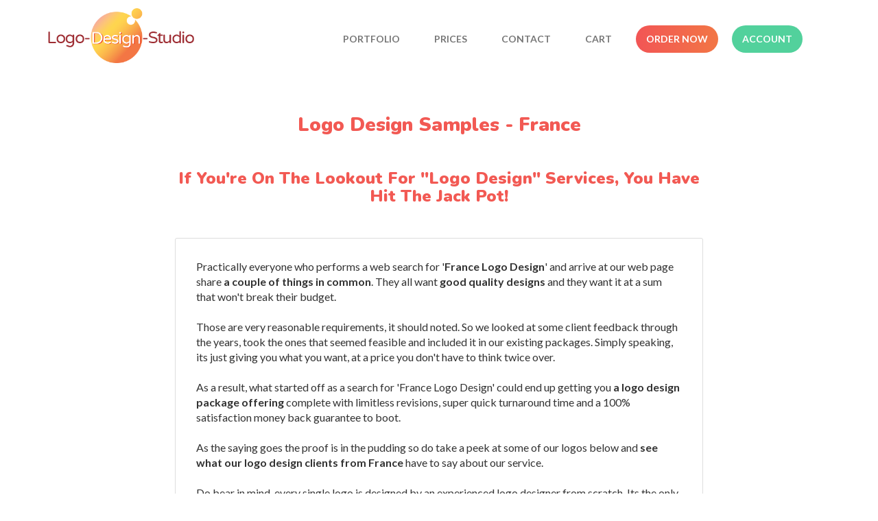

--- FILE ---
content_type: text/html;charset=utf-8
request_url: https://www.logo-design-studio.com/portfoliofrance.cfm
body_size: 8332
content:
<!DOCTYPE html PUBLIC "-//W3C//DTD XHTML 1.0 Transitional//EN" "http://www.w3.org/TR/xhtml1/DTD/xhtml1-transitional.dtd">
<html>
<head>
<title>Professional Logo Design Service For France ONLY $99.97</title>
<meta name="keywords" content="logo design france, france logo design, french logo design, professional logo design france, professional logo design service france, custom logo design france, custom logo design service france, logo design paris, paris logo design, logo design sample fr">
<meta name="description" content="Professional Logo Design Service For France ONLY $99.97. 2 Logo Concepts In 48 Hours, Unlimited Revisions, 100% Satisfaction Guarantee. Get It NOW">
<!-- main JQuery 1.6.1 -->
<script language="Javascript" src="//ajax.googleapis.com/ajax/libs/jquery/1.6.1/jquery.min.js"></script>
<script>var $jq161 = jQuery.noConflict();</script>
<!-- main JQuery 1.12.4 -->
<script language="Javascript" src="//ajax.googleapis.com/ajax/libs/jquery/1.12.4/jquery.min.js"></script>
<script language="Javascript" src="https://media.instantestore.com/jquery/jquery-migrate-1.4.1.js"></script>
<script>var jq12 = jQuery.noConflict();var $amazon = jQuery.noConflict();var $country_state = jQuery.noConflict();var $canvas = jQuery.noConflict();var $checkout = jQuery.noConflict();var $parsley = jQuery.noConflict();var $login = jQuery.noConflict();var $f = jQuery.noConflict();var $trial = jQuery.noConflict();var $j = jQuery.noConflict();var $ = jQuery.noConflict();</script>
<!-- standard Bootstrap -->
<link id="tt" rel="stylesheet" href="https://media.instantestore.com/bootstrap/3.3.6/css/bootstrap.min.css">
<script src="https://media.instantestore.com/bootstrap/3.3.6/js/bootstrap.min.js"></script>
<!-- standard FontAwesome -->
<link rel="stylesheet" href="https://media.instantestore.com/font-awesome/4.6.3/css/font-awesome.min.css">
<script language="javascript" src="/jscript/prettyphoto/js/jquery.prettyPhoto.new.js"></script>
<link href="/jscript/prettyphoto/css/prettyPhoto.css" rel="stylesheet" type="text/css" />
<script type="text/javascript" charset="utf-8">
$jq161(document).ready(function(){
$jq161("a[rel^='prettyPhoto']").prettyPhoto({social_tools:false,show_title:false,allow_resize: false});
});
</script>
<script>
$(document).ready(function(){
$.post("recommend_functions.cfm",
{
type: "setUserTime",
clientUTCOffset: function getClientUTCOffset() {var d = new Date();var clientUTCOffset = d.getTimezoneOffset();return clientUTCOffset;},
checkThis: "E2A0AA7948853A695D10E1203719968E"
}/*, function(data,status){alert("Data: " + data + "\nStatus: " + status);}*/
);
});
</script>
<style>.subtle_input {display:none !important;}</style>
<script src="/jscript/mutation/mutation_events.js"></script>
<script>
var passcfid = "CFID=5e15a444-a3b4-4e12-ada2-ca44f2516b46&CFTOKEN=0&jsessionid=B16D4DF13D1801EAB119CAA504969DE9";
</script>
<script>
var gdpr = 0;
var storename = "Logo-Design-Studio";
var cid = "0";
var cname = "";
var cprice_level = "0";
var showzerotax = 0;
var rightdate = "16-1-2026";
var dayoftheweek = "6";
var righttime = "12:3:1";
var asiapayglobal = 0;
var currencytype = "USD";
</script>
<!-- jQuery (necessary for Bootstrap's JavaScript plugins) -->
<meta name="viewport" content="width=device-width, initial-scale=1, maximum-scale=1">
<meta http-equiv="Content-Type" content="text/html; charset=utf-8" />
<!--webfont-->
<link href="//fonts.googleapis.com/css?family=Lato:400,700,900|Nunito:400,700,900" rel="stylesheet"> 
<link rel="shortcut icon" href="favicon.png">
<!-- ICON FONTS -->
<!-- cart -->
<script src="images_16/islandlivin/js/simpleCart.min.js"> </script>
<!-- css -->
<link rel="stylesheet" href="images_16/islandlivin/css/flexslider.css" type="text/css" media="screen" />
<link rel="stylesheet" href="images_16/islandlivin/css/swiper.min.css"/>
<link rel="stylesheet" href="images_16/islandlivin/css/jasny-bootstrap.min.css"/>
<!-- JQUERY -->
<script src="images_16/islandlivin/js/jasny-bootstrap.js" type="text/javascript"></script>
<script src="//cdn10.instantestore.com/js/imagesloaded.js"></script>
<script src="/jscript/fixheights.js"></script>
<script src="/jscript/swiper/js/swiper.min.js"></script>
<!-- Facebook Pixel Code -->
<script>
!function(f,b,e,v,n,t,s)
{if(f.fbq)return;n=f.fbq=function(){n.callMethod?
n.callMethod.apply(n,arguments):n.queue.push(arguments)};
if(!f._fbq)f._fbq=n;n.push=n;n.loaded=!0;n.version='2.0';
n.queue=[];t=b.createElement(e);t.async=!0;
t.src=v;s=b.getElementsByTagName(e)[0];
s.parentNode.insertBefore(t,s)}(window, document,'script',
'https://connect.facebook.net/en_US/fbevents.js');
fbq('init', '142371379539911');
fbq('track', 'PageView');
</script>
<noscript><img height="1" width="1" style="display:none"
src="https://www.facebook.com/tr?id=142371379539911&ev=PageView&noscript=1(44 B)
https://www.facebook.com/tr?id=142371379539911&ev=PageView&noscript=1
"
/></noscript>
<!-- End Facebook Pixel Code -->
<link href="images_16/islandlivin/site.css?datetime=2025-12-04 22:22:14" rel="stylesheet" type="text/css" />
<meta name="iestemplateversion" content="16">
</head>
<body>
<link href="/jscript/contentbuilder/assets/ies-basic/ies-snippet-content.css" rel="stylesheet" type="text/css" />
<div data-iessection="templatetop">
<div class="bg-overlay" style="display: none;"></div>
<header class="navbar navbar-default" style="top: 0px;">
<div class="container">
<div class="col-md-12 col-sm-12 col-xs-12 topbar">
<div class="navbar-header col-md-4 col-sm-4 col-xs-4">
<!-- NAVBAR LOGO -->
<div class="navbar-brand navbar-logo img-responsive iesfontcolor3"><div id="logo" class="logo" data-ieswidget="1454"><a href="https://www.logo-design-studio.com"><img src="images_16/islandlivin/images/logo.png" border="0" alt="Logo-Design-Studio"/></a></div></div>
</div>
<div class="col-md-8 col-sm-8 col-xs-8 tippy-right nopad">
<div class="hara-navbar-top iesfontfamily2 navbar-collapse">
<ul class="nav navbar-nav" data-iestype="linkslist">
<li class="visible-xs"><a href="default.cfm">Home</a> </li>
<li class="dropdown yamm-fw"><a href="cat-portfolio.cfm" data-hover="dropdown">Portfolio</a>
<ul class="yamm-content iesfontfamily2 multi-level dropdown-menu drippydrop1">
<div class="col-md-4 col-sm-4 col-xs-12">
<li><a href="cat-portfolio.cfm">
<img class="img-responsive" src="misc_images/portfolio.jpg" alt="portfolio"> </a>
</li>
<li><a href="cat-banner-designs.cfm">Banner Designs</a> </li>
<li><a href="cat-business-card-designs.cfm">Business Card Designs</a> </li>
<li><a href="cat-webstores.cfm">Ecommerce Webstore Designs</a> </li>
<li><a href="cat-envelope-designs.cfm">Envelope Designs</a> </li>
<li><a href="cat-letterhead-designs.cfm">Letterhead Designs</a> </li>
<li><a href="cat-logo-designs.cfm">Logo Designs</a> </li>
<li><a href="cat-professional-stationery-design-package.cfm">Professional Stationery Design Package</a> </li>
<li><a href="cat-websites.cfm">Website Designs</a> </li>
</div>
<div class="col-md-4 col-sm-4 col-xs-12">
<li><a href="cat-design-team.cfm">
<img class="img-responsive" src="misc_images/designteam.jpg" alt="design team"> </a>
</li>
<li><a href="cat-jasmine.cfm">Jasmine</a> </li>
<li><a href="cat-kim.cfm">Kim</a> </li>
<li><a href="cat-maria.cfm">Maria</a> </li>
<li><a href="cat-ron.cfm">Ron</a> </li>
</div>
<div class="col-md-4 col-sm-4 col-xs-12">
<li><a href="cat-logo-treatment.cfm">
<img class="img-responsive" src="misc_images/logostyle.jpg" alt="logo treatment styles"> </a>
</li>
<li><a href="cat-iconic.cfm">Iconic</a> </li>
<li><a href="cat-illustrative.cfm">Illustrative</a> </li>
<li><a href="cat-text.cfm">Text</a> </li>
</div>
</ul>
</li>
<li class=""><a href="cat-order-now.cfm">Prices</a></li>
<li class=""><a href="contact_us.cfm">Contact</a></li>
<li class=""><a href="show_cart.cfm">Cart</a></li>
<li class="order-btn"><a href="cat-order-now.cfm">Order Now</a></li>
<li class="nav-login"><a href="my_account.cfm">Account</a></li>
</ul>
</div>
<!-- MENU BUTTON -->
<button type="button" class="navbar-toggle" data-toggle="offcanvas" data-target=".navbar-collapse" data-canvas="body">
<span class="sr-only">Toggle navigation</span>
<span class="icon-bar"></span>
<span class="icon-bar"></span>
<span class="icon-bar"></span>
</button>
</div>
</div>
</div>
</header>
</div>
<script type="text/javascript" src="https://go.retai.ly/retaily.cfm?MCode=1EC7D74FF6412060EDDFEE249EFA517A&SID=IES&SUID=DFD1DC66%2DDF50%2D42E8%2D8593EED1E07720C1&referer=" defer async></script>
<div class="container main-top iesfontfamily2"><h1>Logo Design Samples - France</h1><div data-iessection="layoutinformationpage">
<div id="infopagescontent" class="infopagescontent" data-iestype="htmlarea" style="min-height: 0px; zoom: 1;">
<div class="row clearfix iessnippet-basic iessnippet-num-20"><div class="col-md-8 col-md-offset-2">
<div class="display center">
<h3 class="iesfontfamily1" style="color: #f25953;">If You're On The Lookout For "Logo Design" Services, You Have Hit The Jack Pot!</h3>
</div>
</div></div><div class="row clearfix iessnippet-basic iessnippet-num-20"><div class="col-md-8 col-md-offset-2">
<div class="articlebordered"><div class="edit"><p></p><div class="edit"> <div id="flashcontent"> <center> <a target="_blank" href="http://www.macromedia.com/go/getflash/"> <img alt="" src="http://www.logo-design-studio.com/getflash.png" id="getflash" class="stockphoto" border="0"> </a> </center> </div> <p></p></div><div class="edit"><p></p><div class="edit"><div class="edit"><p></p><div class="edit"><p></p><div class="edit"><p></p><div class="edit"><p>Practically everyone who performs a web search for '<b>France Logo Design</b>' and arrive at our web page share <b>a couple of things in common</b>. They all want <b>good quality designs</b> and they want it at a sum that won't break their budget.</p><p><br></p> <p>Those are very reasonable requirements, it should noted. So we looked at some client feedback through the years, took the ones that seemed feasible and included it in our existing packages. Simply speaking, its just giving you what you want, at a price you don't have to think twice over.</p><p><br></p> <p>As a result, what started off as a search for 'France Logo Design' could end up getting you <b>a logo design package offering</b> complete with limitless revisions, super quick turnaround time and a 100% satisfaction money back guarantee to boot.</p><p><br></p> <p>As the saying goes the proof is in the pudding so do take a peek at some of our logos below and <b>see what our logo design clients from France</b> have to say about our service.</p><p><br></p> <p>Do bear in mind, every single logo is designed by an experienced logo designer from scratch. Its the only way we design logos here.</p></div><p></p></div><p></p></div><p></p></div></div><p></p></div><p></p></div><div class="edit"><p></p></div></div></div></div><div class="row clearfix iessnippet-basic iessnippet-num-20"><div class="col-md-8 col-md-offset-2">
<div class="articlebordered">
<h4 style="text-align: left;">Logo Design Portfolio - France<br></h4>
<p><br></p>
<div class="col-md-4 nopad"><img class="img-responsive stockphoto testimonialimage" src="misc_images/2865.gif" id="2865" style="opacity: 1;">
</div>
<div class="col-md-6">
<p>
<b>RAKOTOMALALA - BANYA CORPORATE</b></p>
<p>Ris-Orangis, Essonne, France</p>
<div>
<p>
</p>
</div>
</div>
<div class="edit">
<p>
</p>
</div>
<div class="col-md-12 nopad"><br></div>
<p><br></p>
<div class="clearfix"></div>
</div>
</div></div><div class="row clearfix iessnippet-basic iessnippet-num-20"><div class="col-md-8 col-md-offset-2">
<div class="articlebordered">
<h4 style="text-align: left;">Logo Design Portfolio - France<br></h4>
<p><br></p>
<div class="col-md-4 nopad"><img class="img-responsive stockphoto testimonialimage" src="misc_images/2976.gif" id="2976" style="opacity: 1;">
</div>
<div class="col-md-6">
<p>"Logo-Design Studio.com provide me a great great job. Quick, serious, available... it will be long to describe how much I like my logo. Thank's again for your work! Guillaume"</p><br>
<p>
<b>Guillaume Courault</b></p>
<p>Neuilly sur Seine, France, France</p>
<div>
<p>
</p>
</div>
</div>
<div class="edit">
<p>
</p>
</div>
<div class="col-md-12 nopad"><br></div>
<p><br></p>
<div class="clearfix"></div>
</div>
</div></div><div class="row clearfix iessnippet-basic iessnippet-num-20"><div class="row">
<div class="col-md-8 col-md-offset-2">
<div class="col-md-4 col-sm-4">
<a href="pd-logo-creation.cfm"><img class="img-responsive stockphoto" src="images_16/islandlivin/images/category1.png" alt="category1" style="line-height: 1; margin-top: 0px; opacity: 1;" id="category1"></a> 
</div>
<div class="col-md-4 col-sm-4">
<a href="cat-order-now.cfm"><img class="img-responsive stockphoto" src="images_16/islandlivin/images/category2.png" alt="category2" style="line-height: 1; margin-top: 0px; opacity: 1;" id="category2"></a>
</div>
<div class="col-md-4 col-sm-4">
<a href="pd-stationery-design-package-3-1.cfm"><img class="img-responsive stockphoto" src="images_16/islandlivin/images/category3_2.png" alt="category3" style="line-height: 1; margin-top: 0px; opacity: 1;" id="category3_2"></a><a></a> 
</div>
</div>
</div></div><div class="row clearfix iessnippet-basic iessnippet-num-20"><div class="col-md-8 col-md-offset-2">
<div class="articlebordered">
<h4 style="text-align: left;">Logo Design Portfolio - France<br></h4>
<p><br></p>
<div class="col-md-4 nopad"><img class="img-responsive stockphoto testimonialimage" src="misc_images/5100.gif" id="5100" style="opacity: 1;">
</div>
<div class="col-md-6">
<p>"very good"</p><br>
<p>
<b>Paul Singh</b></p>
<p>Paris, Paris, France</p>
<div>
<p>
</p>
</div>
</div>
<div class="edit">
<p>
</p>
</div>
<div class="col-md-12 nopad"><br></div>
<p><br></p>
<div class="clearfix"></div>
</div>
</div></div><div class="row clearfix iessnippet-basic iessnippet-num-20"><div class="col-md-8 col-md-offset-2">
<div class="articlebordered">
<h4 style="text-align: left;">Logo Design Portfolio - France<br></h4>
<p><br></p>
<div class="col-md-4 nopad"><img class="img-responsive stockphoto testimonialimage" src="misc_images/3028.gif" id="3028" style="opacity: 1;">
</div>
<div class="col-md-6">
<p>"I liked the way of working in spite of the small time shift. I 
appreciated to be warned during closing of the studio. The explanations
which I gave one included/understood very often well and worked. The 
only flat is at the level of the number of made proposals. I expected 
some more. Thank you very much with Logo-design-studio for their good 
work"</p><br>
<p>
<b>Galé Modeste</b></p>
<p>Saint Pierre du Perray, Essonne, France</p>
<div>
<p>
</p>
</div>
</div>
<div class="edit">
<p>
</p>
</div>
<div class="col-md-12 nopad"><br></div>
<p><br></p>
<div class="clearfix"></div>
</div>
</div></div><div class="row clearfix iessnippet-basic iessnippet-num-20"><div class="row">
<div class="col-md-8 col-md-offset-2">
<div class="col-md-4 col-sm-4">
<a href="pd-logo-creation.cfm"><img class="img-responsive stockphoto" src="images_16/islandlivin/images/category1.png" alt="category1" style="line-height: 1; margin-top: 0px; opacity: 1;" id="category1"></a> 
</div>
<div class="col-md-4 col-sm-4">
<a href="cat-order-now.cfm"><img class="img-responsive stockphoto" src="images_16/islandlivin/images/category2.png" alt="category2" style="line-height: 1; margin-top: 0px; opacity: 1;" id="category2"></a>
</div>
<div class="col-md-4 col-sm-4">
<a href="pd-stationery-design-package-3-1.cfm"><img class="img-responsive stockphoto" src="images_16/islandlivin/images/category3_2.png" alt="category3" style="line-height: 1; margin-top: 0px; opacity: 1;" id="category3_2"></a><a></a> 
</div>
</div>
</div></div><div class="row clearfix iessnippet-basic iessnippet-num-20"><div class="col-md-8 col-md-offset-2">
<div class="articlebordered">
<h4 style="text-align: left;">Logo Design Portfolio - France<br></h4>
<p><br></p>
<div class="col-md-4 nopad"><img class="img-responsive stockphoto testimonialimage" src="misc_images/2315.gif" id="2315" style="opacity: 1;">
</div>
<div class="col-md-6">
<p>"Fast and straight forward service. Professional results. I will surely use logo-design-studio again in the future."</p><br>
<p>
<b>Karim Sumodhee - AviaStock Ltd.</b></p>
<p>Bures sur Yvette, France</p>
<div>
<p>
</p>
</div>
</div>
<div class="edit">
<p>
</p>
</div>
<div class="col-md-12 nopad"><br></div>
<p><br></p>
<div class="clearfix"></div>
</div>
</div></div><div class="row clearfix iessnippet-basic iessnippet-num-20"><div class="col-md-8 col-md-offset-2">
<div class="articlebordered">
<h4 style="text-align: left;">Logo Design Portfolio - France<br></h4>
<p><br></p>
<div class="col-md-4 nopad"><img class="img-responsive stockphoto testimonialimage" src="misc_images/3005.gif" id="3005" style="opacity: 1;">
</div>
<div class="col-md-6">
<p>"Great and real fast."</p><br>
<p>
<b>Laurent Fabre - Kirra Networks</b></p>
<p>Versailles, Yvelines, France</p>
<div>
<p>
</p>
</div>
</div>
<div class="edit">
<p>
</p>
</div>
<div class="col-md-12 nopad"><br></div>
<p><br></p>
<div class="clearfix"></div>
</div>
</div></div><div class="row clearfix iessnippet-basic iessnippet-num-20"><div class="row">
<div class="col-md-8 col-md-offset-2">
<div class="col-md-4 col-sm-4">
<a href="pd-logo-creation.cfm"><img class="img-responsive stockphoto" src="images_16/islandlivin/images/category1.png" alt="category1" style="line-height: 1; margin-top: 0px; opacity: 1;" id="category1"></a> 
</div>
<div class="col-md-4 col-sm-4">
<a href="cat-order-now.cfm"><img class="img-responsive stockphoto" src="images_16/islandlivin/images/category2.png" alt="category2" style="line-height: 1; margin-top: 0px; opacity: 1;" id="category2"></a>
</div>
<div class="col-md-4 col-sm-4">
<a href="pd-stationery-design-package-3-1.cfm"><img class="img-responsive stockphoto" src="images_16/islandlivin/images/category3_2.png" alt="category3" style="line-height: 1; margin-top: 0px; opacity: 1;" id="category3_2"></a><a></a> 
</div>
</div>
</div></div>
</div>
</div>
</div>
<div data-iessection="templatebottom">
<footer class="iesbackgroundcolor2 iesfontfamily2">
<div class="container">
<div class="currencyxe"></div>
<div class="col-md-3 col-sm-3 col-xs-6 footerlinks">
<ul data-iestype="linkslist">
<li class=""><a href="pd-logo-creation.cfm">Customized Logo Design</a>
</li>
<li class=""><a href="pd-customised-webstore-design.cfm">Customized Webstore Design</a>
</li>
<li class=""><a href="pd-web-design-basic.cfm">Customized Website Design</a>
</li>
<li class=""><a href="pd-letterhead-design.cfm">Customized Letterhead Design</a>
</li>
<li><a href="pd-stationery-design-package-all-3.cfm">Customized Stationery Design</a>
</li>
<li><a href="pd-banners.cfm">Customized Banner Design</a>
</li>
</ul>
</div>
<div class="col-md-3 col-sm-3 col-xs-6 footerlinks">
<ul data-iestype="linkslist">
<li><a href="cat-logo-designs.cfm">Logo Portfolio</a>
</li>
<li><a href="professional_logo_design.cfm">Professional Logo Designs</a>
</li> 
<li><a href="logo-portfolio.cfm">Logo Designs By Country</a>
</li>
</ul>
</div>
<div class="col-md-3 col-sm-3 col-xs-6 footerlinks">
<ul data-iestype="linkslist">
<li><a href="cat-order-now.cfm">Prices</a>
</li>
<li><a href="faq2.cfm">FAQ</a>
</li>
<li><a href="https://www.instantestore.com/">Instantestore</a>
</li>
<li><a href="testimonials.cfm">Testimonials</a>
</li>
<li><a href="articles.cfm">Articles</a>
</li>
<li><a href="privacy.cfm">Privacy Policy</a>
</li>
<li><a href="logo_agreement.cfm">Terms &amp; Conditions</a>
</li>
</ul>
</div>
<div class="col-md-3 col-sm-3 col-xs-6 footerlinks" data-iestype="html" style="min-height: 0px; zoom: 1;">
<ul data-iestype="linkslist">
<li>
<a href="contact_us.cfm">Contact</a>
</li>
</ul>
<p>Find Us</p>
<div class="media blocking">
<a href="https://www.facebook.com/LogoDesignStudioNow/" target="_blank"><img class="img-resposinve stockphoto" src="images_16/islandlivin/images/fb.png" id="fb"></a>
<a href="https://www.behance.net/InstanteStore" target="_blank"><img class="img-resposinve stockphoto" src="images_16/islandlivin/images/behance.png" id="behance"></a>
<a href="https://www.pinterest.com/logodesignfan/" target="_blank"><img class="img-resposinve stockphoto" src="images_16/islandlivin/images/pin.png" id="pin"></a>
<a href="https://twitter.com/LogoDesignFan" target="_blank"><img class="img-resposinve stockphoto" src="images_16/islandlivin/images/tweet.png" id="tweet"></a>
</div>
</div>
<div class="copyright col-md-12 col-sm-12 col-xs-12"><div id="copyright" data-ieswidget="1461">
<style>#copyright .footer {padding:0;}</style>All rights reserved. Copyright Logo-Design-Studio 2026</div><div class="footer_copyright">eSolved MSC Sdn. Bhd. (200501022087 / 704217-T)</div>
</div>
</div>
</footer>
<!-- JS -->
<script src="images_16/islandlivin/js/uisearch.js"></script>
<script src="images_16/islandlivin/js/classie.js"></script>
<script src="images_16/islandlivin/js/swiper.min.js"></script>
<script>
$('#contactUsForm').parents('.container').find('h3,h4').css('font-weight','600');
$('#contactUsForm').addClass('iesfontfamily1');
$('#contactUsForm .label').parents('td').remove();
</script>
<script>
jQuery(document).ready(function() {
jQuery("[data-toggle='collapse']").click(function() {
event.preventDefault();
var mytarget = jQuery(this).attr('data-target');
jQuery("#" + mytarget).toggle();
});
});
$(document).ready(function() {
checkScreenSize();
});
$(window).resize(function() {
checkScreenSize();
});
function checkScreenSize() {
// Create the measurement node
var scrollDiv = document.createElement("div");
scrollDiv.className = "scrollbar-measure";
document.body.appendChild(scrollDiv);
// Get the scrollbar width
var scrollbarWidth = scrollDiv.offsetWidth - scrollDiv.clientWidth;
// Delete the DIV 
document.body.removeChild(scrollDiv);
var width = $(window).width() + scrollbarWidth;
if (width <= 767) {
$('.hara-navbar-top').addClass('navmenu navmenu-default navmenu-fixed-right offcanvas');
} else {
$('.hara-navbar-top').removeClass('navmenu navmenu-default navmenu-fixed-right offcanvas');
}
}
$(document).ready(function() {
$('.navbar-toggle').on("click", function(e) {
e.preventDefault();
// if ($('.hara-navbar-top:not(".offcanvas-clone")').hasClass('in canvas-slid')) {
// console.log('show');
// $('.bg-overlay').hide(); 
// } 
if (!$('.hara-navbar-top:not(".offcanvas-clone")').hasClass('in canvas-slid')) {
$('.bg-overlay').show();
}
});
$('.bg-overlay').on('click', function(e) {
e.preventDefault();
$('.bg-overlay').removeAttr('style');
for (i = 0; i < 500; i++) {
setTimeout(function() {
$('.bg-overlay').removeAttr('style');
}, i);
}
});
//LDS Product Listing last Product
$('.orderProducts .product:last-child').find('.product_price').hide();
$('.orderProducts .product:last-child').click(function(e) {
e.preventDefault();
window.location="contact_us.cfm";
});
//LDS Product Listing 2ndlast Product
$('.orderProducts .product:nth-last-child(2)').find('.product_price').hide();
});
$('#hara-cat-left').find('a').each(function() {
var haraCompareText = $('.page_description_header_main').text();
var haraListText = $(this).text();
if (haraCompareText.length > 0 && haraListText.indexOf(haraCompareText) >= 0) {
$(this).addClass('iesfontcolor1');
}
});
$(document).ready(function() {
/* Initiate Dropdown */
$('.dropdown-toggle').dropdown();
$('.navbar .dropdown-toggle').addClass('disabled');
$('.navbar-toggle').on("click", function(e) {
e.preventDefault();
});
var timeout;
$("li.dropdown.yamm-fw").mouseenter(function() {
console.log("show");
$("li.dropdown.yamm-fw").removeClass('open');
window.clearTimeout(timeout);
$(this).addClass('open');
}).mouseleave(function(){
timeout = window.setTimeout(HideMe, 200);
});
function HideMe() {
console.log("close");
$("li.dropdown.yamm-fw").removeClass('open');
$(".yamm-content.dropdown-menu").fadeOut("slow");
}
$(document).on('click', '.yamm .dropdown-menu', function(e) {
e.stopPropagation();
}); $(".category2, .category3").each(function() {
if ($(this).find("ul.dropdown-menu").length && !$.trim($(this).find("ul.dropdown-menu").html()) == '') {
$(this).addClass("dropdown-submenu");
$(this).find("a").first().addClass("dropdown-toggle").attr("data-toggle", "dropdown");
}
});
if ($(window).width() <= 768) {
$('.navbar').find('.dropdown-toggle').bind('hover', function() {
return false;
});
$('.navbar .dropdown-toggle').removeClass('disabled');
$('.dropdown-toggle').each(function() {
$(this).removeAttr("data-hover").attr("data-toggle", "dropdown");
if ($.trim($(this).next('ul').text()).length == 0) {
$(this).removeAttr('data-toggle');
$(this).on('click touchend', function() {
window.location.href = $(this).attr('href');
});
}
});
$('.dropdown-submenu a.dropdown-toggle').on("click", function(e) {
$(this).next('.dropdown-menu').toggle();
e.stopPropagation();
e.preventDefault();
});
}
$('.navbar-toggle').on("click", function(e) {
e.preventDefault();
if (!$('.hara-navbar-top:not(".offcanvas-clone")').hasClass('in canvas-slid')) {
$('.bg-overlay').show();
}
}); $('.bg-overlay').on('click', function(e) {
e.preventDefault();
$('.bg-overlay').removeAttr('style');
for (i = 0; i < 500; i++) {
setTimeout(function() {
$('.bg-overlay').removeAttr('style');
}, i);
}
});
});
</script>
<script>
$(document).ready(function() {
$("div.product_pic_div").imagesLoaded(function() {
fixheight("div.product", "div.product_pic_div", "div.product_name");
});
$(window).resize(function() {
console.log('resize fixheight');
fixheight("div.product", "div.product_pic_div", "div.product_name");
});
$('div').each(function() {
if ($(this).attr("id") === "ui-droppable") {
$(this).removeAttr("id");
}
$(this).removeClass("ui-droppable ui-sortable");
});
if($(window).width() <= 640) {
// $('.nav.navbar-nav .dropdown').find('a:first').removeAttr('data-hover');
$('.nav.navbar-nav .dropdown').find('a:first').removeAttr('href');
$('.nav.navbar-nav .dropdown').find('a:first').parents('.dropdown').hover('destroy');
var toggle = 0;
$('.nav.navbar-nav .dropdown').find('a:first').on('click', function(event) {
event.preventDefault();
if($(this).siblings('.yamm-content').length > 0) {
if ( toggle == 1 ) {
// not clicked
$(this).parents('.dropdown').removeClass('open');
toggle = 0;
} else {
// clicked
$(this).parents('.dropdown').addClass('open');
toggle = 1;
}
}
});
}
});
setTimeout(function() {
fixheight("div.product", "div.product_pic_div", "div.product_name");
}, 2000);
</script>
</div>
<script>
(function(i,s,o,g,r,a,m){i['GoogleAnalyticsObject']=r;i[r]=i[r]||function(){(i[r].q=i[r].q||[]).push(arguments)},i[r].l=1*new Date();a=s.createElement(o),m=s.getElementsByTagName(o)[0];a.async=1;a.src=g;m.parentNode.insertBefore(a,m)})(window,document,'script','https://www.google-analytics.com/analytics.js','ga');
ga('create', 'UA-30565-7', 'auto');
ga('send', 'pageview');
</script>
<script>jQuery(document).ready(function(){
if (/chrom(e|ium)/.test(navigator.userAgent.toLowerCase())) {
jQuery('body').css('opacity', '1.0')
}
});
// Handle "placeholder" if placeholder is not supported (eg. IE9 and below)
if (document.createElement("input").placeholder == undefined) {
jQuery(function() {
jQuery('[placeholder]').focus(function() {
var input = jQuery(this);
if (input.val() == input.attr('placeholder')) {
input.val('');
input.removeClass('placeholder');
}
}).blur(function() {
var input = jQuery(this);
if (input.val() == '' || input.val() == input.attr('placeholder')) {
input.addClass('placeholder');
input.val(input.attr('placeholder'));
}
});
jQuery('[placeholder]').parents('form').submit(function() {
jQuery(this).find('[placeholder]').each(function() {
var input = jQuery(this);
if (input.val() == input.attr('placeholder')) {
input.val('');
}
})
});
});
}
</script>
<script language="javascript" src="/jscript/js.cookie.js"></script>
<script src="/jscript/responsify.min.js"></script>
<script type="text/javascript">var popupVar1 = "ndfhfgnsw43egt4gsg4d";</script>
<script src="/jscript/iespopup/assets/js/iesPopup.js"></script>
<script src="/jscript/public_assets/js/newsletter.js"></script>
</body>
</html>


--- FILE ---
content_type: text/javascript;charset=UTF-8
request_url: https://go.retai.ly/ret.cfm?MCode=1EC7D74FF6412060EDDFEE249EFA517A&Ret=1&SessID=15041244E5675F54BFF0B41F75BBC275&RIDCode=87C44C85-7F6F-44A0-82082C8C0C7CEE9F56D13&ORIDCode=&AT=general&ATP=&OID=&OTot=&OItems=&PID=&FBPID=&CatID=&SUID=DFD1DC66-DF50-42E8-8593EED1E07720C1&Cart=&URLV=https%3A%2F%2Fwww.logo-design-studio.com%2Fportfoliofrance.cfm&PTime=0&TokenCookie=-1&retSeq=1&T=&ST=&TU=undefined&SP=0&PLUID=0020035F&FBP=%7B%22fbp%22%3A%22fb.1.1768582985533.862573217938964733%22%7D
body_size: 3667
content:
var t = 't';
<!-- ==start== dump {ts '2026-01-16 12:03:06'} format: html -->
<div id="x34m2l3" class="-lucee-dump"><style>
.-lucee-dump .disp-none { display: none; }
</style>
<script>
window.__Lucee = { initialized : false,
addEventListeners : function(selector, event, handler, useCapture){
useCapture = useCapture || false;
Array.prototype.forEach.call(
document.querySelectorAll(selector)
,function(el, ix) {
el.addEventListener(event, handler, useCapture);
}
);
}
,getNextSiblings : function(el){
var orig = el
,result = [];
while (el && el.nodeType === Node.ELEMENT_NODE) {
if (el !== orig)
result.push(el);
el = el.nextElementSibling || el.nextSibling;
}
return result;
}
,onDocumentReady	: function(){
var L = window.__Lucee;
if (L.initialized)
return;
L.addEventListeners(".collapse-trigger", "click", function(evt){
var tr = evt.target.closest("tr");
var siblings = L.getNextSiblings(tr);
siblings.forEach(function(el, ix){
el.classList.toggle("disp-none");
});
});
L.initialized = true;
}
}
document.addEventListener("DOMContentLoaded", __Lucee.onDocumentReady);
</script>
<style type="text/css">
div#x34m2l3 table {font-family:Verdana, Geneva, Arial, Helvetica, sans-serif; font-size:11px; empty-cells:show; color:#000; border-collapse:collapse;}
div#x34m2l3 td {border:1px solid #000; vertical-align:top; padding:2px; empty-cells:show;}
div#x34m2l3 td span {font-weight:bold;}
div#x34m2l3 td.luceeN0 {color:#333399;border-color:#333399;background-color:#ccf;}
div#x34m2l3 td.luceeH0 {color:#333399;border-color:#333399;background-color:#99f;}
div#x34m2l3 td.luceeN1 {color:#990000;border-color:#990000;background-color:#fc9;}
div#x34m2l3 td.luceeH1 {color:#990000;border-color:#990000;background-color:#f60;}
div#x34m2l3 td.luceeN2 {color:#336600;border-color:#336600;background-color:#cf3;}
div#x34m2l3 td.luceeH2 {color:#336600;border-color:#336600;background-color:#9c3;}
</style>
<table title="/home/retaily/retailyrecord/ret.cfm:801"><tr><td class="collapse-trigger luceeH0" colspan="3" style="cursor:pointer;"><span>Catch</span><br>Entries: 15</td></tr><tr><td class="luceeH0">additional</td><td class="luceeN0"><table><tr><td class="collapse-trigger luceeH0" colspan="3" style="cursor:pointer;"><span>Struct (ordered)</span></td></tr><tr><td class="luceeH0">SQL</td><td class="luceeN0"><table><tr><td class="luceeH1">string</td><td class="luceeN1">SELECT Session_ID, JSON_EXTRACT(`ExtraDetails`, '$.triggers') AS TriggersFired
FROM retaily18727.alltraffic
WHERE Session_ID = '15041244E5675F54BFF0B41F75BBC275'</td></tr></table></td></tr><tr><td class="luceeH0">DatabaseName</td><td class="luceeN0"><table><tr><td class="luceeH1">string</td><td class="luceeN1">MySQL</td></tr></table></td></tr><tr><td class="luceeH0">DatabaseVersion</td><td class="luceeN0"><table><tr><td class="luceeH1">string</td><td class="luceeN1">5.7.42-46-log</td></tr></table></td></tr><tr><td class="luceeH0">DriverName</td><td class="luceeN0"><table><tr><td class="luceeH1">string</td><td class="luceeN1">MySQL Connector/J</td></tr></table></td></tr><tr><td class="luceeH0">DriverVersion</td><td class="luceeN0"><table><tr><td class="luceeH1">string</td><td class="luceeN1">mysql-connector-j-8.0.33 (Revision: 7d6b0800528b6b25c68b52dc10d6c1c8429c100c)</td></tr></table></td></tr><tr><td class="luceeH0">Datasource</td><td class="luceeN0"><table><tr><td class="luceeH1">string</td><td class="luceeN1">gupdate</td></tr></table></td></tr></table></td></tr><tr><td class="luceeH0">DataSource</td><td class="luceeN0"><table><tr><td class="luceeH1">string</td><td class="luceeN1">gupdate</td></tr></table></td></tr><tr><td class="luceeH0">Detail</td><td class="luceeN0"><table><tr><td class="luceeH1">string</td><td class="luceeN1"></td></tr></table></td></tr><tr><td class="luceeH0">ErrorCode</td><td class="luceeN0"><table><tr><td class="luceeH1">string</td><td class="luceeN1">0</td></tr></table></td></tr><tr><td class="luceeH0">Extended_Info</td><td class="luceeN0"><table><tr><td class="luceeH1">string</td><td class="luceeN1"></td></tr></table></td></tr><tr><td class="luceeH0">ExtendedInfo</td><td class="luceeN0"><table><tr><td class="luceeH1">string</td><td class="luceeN1"></td></tr></table></td></tr><tr><td class="luceeH0">Message</td><td class="luceeN0"><table><tr><td class="luceeH1">string</td><td class="luceeN1">Table 'retaily18727.alltraffic' doesn't exist</td></tr></table></td></tr><tr><td class="luceeH0">NativeErrorCode</td><td class="luceeN0"><table><tr><td class="luceeH1">number</td><td class="luceeN1">1146</td></tr></table></td></tr><tr><td class="luceeH0">queryError</td><td class="luceeN0"><table><tr><td class="luceeH1">string</td><td class="luceeN1">SELECT Session_ID, JSON_EXTRACT(`ExtraDetails`, '$.triggers') AS TriggersFired
FROM retaily18727.alltraffic
WHERE Session_ID = '15041244E5675F54BFF0B41F75BBC275'</td></tr></table></td></tr><tr><td class="luceeH0">Sql</td><td class="luceeN0"><table><tr><td class="luceeH1">string</td><td class="luceeN1">SELECT Session_ID, JSON_EXTRACT(`ExtraDetails`, '$.triggers') AS TriggersFired
FROM retaily18727.alltraffic
WHERE Session_ID = '15041244E5675F54BFF0B41F75BBC275'</td></tr></table></td></tr><tr><td class="luceeH0">SQLState</td><td class="luceeN0"><table><tr><td class="luceeH1">string</td><td class="luceeN1">42S02</td></tr></table></td></tr><tr><td class="luceeH0">StackTrace</td><td class="luceeN0"><table><tr><td class="luceeH1">string</td><td class="luceeN1">lucee.runtime.exp.DatabaseException: Table 'retaily18727.alltraffic' doesn't exist
at com.mysql.cj.jdbc.exceptions.SQLError.createSQLException(SQLError.java:121)
at com.mysql.cj.jdbc.exceptions.SQLExceptionsMapping.translateException(SQLExceptionsMapping.java:122)
at com.mysql.cj.jdbc.ClientPreparedStatement.executeInternal(ClientPreparedStatement.java:916)
at com.mysql.cj.jdbc.ClientPreparedStatement.$fr$execute(ClientPreparedStatement.java:354)
at com.mysql.cj.jdbc.ClientPreparedStatement.execute(ClientPreparedStatement.java)
at lucee.runtime.type.util.QueryUtil.execute(QueryUtil.java:328)
at lucee.runtime.type.QueryImpl.execute(QueryImpl.java:296)
at lucee.runtime.type.QueryImpl.&lt;init&gt;(QueryImpl.java:235)
at lucee.runtime.tag.Query.executeDatasoure(Query.java:1135)
at lucee.runtime.tag.Query._doEndTag(Query.java:700)
at lucee.runtime.tag.Query.doEndTag(Query.java:566)
at go_retai_ly552.ret_cfm$cf.call(/go.retai.ly/ret.cfm:590)
at lucee.runtime.PageContextImpl._doInclude(PageContextImpl.java:1057)
at lucee.runtime.PageContextImpl._doInclude(PageContextImpl.java:949)
at lucee.runtime.listener.ClassicAppListener._onRequest(ClassicAppListener.java:65)
at lucee.runtime.listener.MixedAppListener.onRequest(MixedAppListener.java:45)
at lucee.runtime.PageContextImpl.execute(PageContextImpl.java:2494)
at lucee.runtime.PageContextImpl._execute(PageContextImpl.java:2479)
at lucee.runtime.PageContextImpl.executeCFML(PageContextImpl.java:2450)
at lucee.runtime.engine.Request.exe(Request.java:45)
at lucee.runtime.engine.CFMLEngineImpl._service(CFMLEngineImpl.java:1215)
at lucee.runtime.engine.CFMLEngineImpl.serviceCFML(CFMLEngineImpl.java:1161)
at lucee.loader.engine.CFMLEngineWrapper.serviceCFML(CFMLEngineWrapper.java:97)
at lucee.loader.servlet.CFMLServlet.service(CFMLServlet.java:51)
at javax.servlet.http.HttpServlet.service(HttpServlet.java:623)
at org.apache.catalina.core.ApplicationFilterChain.internalDoFilter(ApplicationFilterChain.java:209)
at org.apache.catalina.core.ApplicationFilterChain.doFilter(ApplicationFilterChain.java:153)
at org.apache.tomcat.websocket.server.WsFilter.doFilter(WsFilter.java:51)
at org.apache.catalina.core.ApplicationFilterChain.internalDoFilter(ApplicationFilterChain.java:178)
at org.apache.catalina.core.ApplicationFilterChain.doFilter(ApplicationFilterChain.java:153)
at sun.reflect.GeneratedMethodAccessor42.invoke(Unknown Source)
at sun.reflect.DelegatingMethodAccessorImpl.invoke(DelegatingMethodAccessorImpl.java:43)
at java.lang.reflect.Method.invoke(Method.java:498)
at com.intergral.fusionreactor.j2ee.filterchain.WrappedFilterChain.doFilter(WrappedFilterChain.java:134)
at com.intergral.fusionreactor.j2ee.filter.FusionReactorRequestHandler.doNext(FusionReactorRequestHandler.java:772)
at com.intergral.fusionreactor.j2ee.filter.FusionReactorRequestHandler.doHttpServletRequest(FusionReactorRequestHandler.java:344)
at com.intergral.fusionreactor.j2ee.filter.FusionReactorRequestHandler.doFusionRequest(FusionReactorRequestHandler.java:207)
at com.intergral.fusionreactor.j2ee.filter.FusionReactorRequestHandler.handle(FusionReactorRequestHandler.java:809)
at com.intergral.fusionreactor.j2ee.filter.FusionReactorCoreFilter.doFilter(FusionReactorCoreFilter.java:36)
at sun.reflect.GeneratedMethodAccessor41.invoke(Unknown Source)
at sun.reflect.DelegatingMethodAccessorImpl.invoke(DelegatingMethodAccessorImpl.java:43)
at java.lang.reflect.Method.invoke(Method.java:498)
at com.intergral.fusionreactor.j2ee.filterchain.WrappedFilterChain.doFilter(WrappedFilterChain.java:71)
at sun.reflect.GeneratedMethodAccessor39.invoke(Unknown Source)
at sun.reflect.DelegatingMethodAccessorImpl.invoke(DelegatingMethodAccessorImpl.java:43)
at java.lang.reflect.Method.invoke(Method.java:498)
at com.intergral.fusionreactor.agent.filter.FusionReactorStaticFilter.doFilter(FusionReactorStaticFilter.java:54)
at com.intergral.fusionreactor.agent.pointcuts.NewFilterChainPointCut$1.invoke(NewFilterChainPointCut.java:42)
at org.apache.catalina.core.ApplicationFilterChain.doFilter(ApplicationFilterChain.java)
at org.apache.catalina.core.StandardWrapperValve.invoke(StandardWrapperValve.java:167)
at org.apache.catalina.core.StandardContextValve.invoke(StandardContextValve.java:90)
at org.apache.catalina.authenticator.AuthenticatorBase.invoke(AuthenticatorBase.java:481)
at org.apache.catalina.core.StandardHostValve.invoke(StandardHostValve.java:130)
at org.apache.catalina.valves.ErrorReportValve.invoke(ErrorReportValve.java:93)
at mod_cfml.core.invoke(core.java:180)
at org.apache.catalina.valves.AbstractAccessLogValve.invoke(AbstractAccessLogValve.java:673)
at org.apache.catalina.core.StandardEngineValve.invoke(StandardEngineValve.java:74)
at org.apache.catalina.valves.RemoteIpValve.invoke(RemoteIpValve.java:768)
at org.apache.catalina.connector.CoyoteAdapter.service(CoyoteAdapter.java:343)
at org.apache.coyote.http11.Http11Processor.service(Http11Processor.java:390)
at org.apache.coyote.AbstractProcessorLight.process(AbstractProcessorLight.java:63)
at org.apache.coyote.AbstractProtocol$ConnectionHandler.process(AbstractProtocol.java:926)
at org.apache.tomcat.util.net.NioEndpoint$SocketProcessor.doRun(NioEndpoint.java:1791)
at org.apache.tomcat.util.net.SocketProcessorBase.run(SocketProcessorBase.java:52)
at org.apache.tomcat.util.threads.ThreadPoolExecutor.runWorker(ThreadPoolExecutor.java:1191)
at org.apache.tomcat.util.threads.ThreadPoolExecutor$Worker.run(ThreadPoolExecutor.java:659)
at org.apache.tomcat.util.threads.TaskThread$WrappingRunnable.run(TaskThread.java:61)
at java.lang.Thread.run(Thread.java:748)
</td></tr></table></td></tr><tr><td class="luceeH0">TagContext</td><td class="luceeN0"><table><tr><td class="collapse-trigger luceeH2" colspan="3" style="cursor:pointer;"><span>Array</span></td></tr><tr><td class="luceeH2">1</td><td class="luceeN2"><table><tr><td class="collapse-trigger luceeH0" colspan="3" style="cursor:pointer;"><span>Struct</span></td></tr><tr><td class="luceeH0">codePrintHTML</td><td class="luceeN0"><table><tr><td class="luceeH1">string</td><td class="luceeN1">588: &amp;nbsp;&amp;nbsp;&amp;nbsp;&amp;nbsp;&amp;nbsp;&amp;nbsp;FROM&amp;nbsp;#Request.NameofDatabase#.alltraffic#Server.RetailyData#&lt;br&gt;
589: &amp;nbsp;&amp;nbsp;&amp;nbsp;&amp;nbsp;&amp;nbsp;&amp;nbsp;WHERE&amp;nbsp;Session_ID&amp;nbsp;=&amp;nbsp;&amp;lt;cfqueryparam&amp;nbsp;value=&amp;quot;#Url.SessID#&amp;quot;&amp;gt;&lt;br&gt;
&lt;b&gt;590: &amp;nbsp;&amp;nbsp;&amp;nbsp;&amp;nbsp;&amp;nbsp;&amp;nbsp;&amp;lt;/cfquery&amp;gt;&lt;/b&gt;&lt;br&gt;
591: &amp;nbsp;&amp;nbsp;&amp;nbsp;&amp;nbsp;&amp;nbsp;&amp;nbsp;&amp;lt;!---&amp;nbsp;We&amp;nbsp;check&amp;nbsp;whether&amp;nbsp;we&amp;nbsp;need&amp;nbsp;to&amp;nbsp;track&amp;nbsp;any&amp;nbsp;other&amp;nbsp;&amp;quot;custom&amp;nbsp;actions&amp;quot;&amp;nbsp;---&amp;gt;&lt;br&gt;
592: &amp;nbsp;&amp;nbsp;&amp;nbsp;&amp;nbsp;&amp;nbsp;&amp;nbsp;&amp;lt;!---&amp;nbsp;If&amp;nbsp;the&amp;nbsp;user&amp;nbsp;scrolled,&amp;nbsp;then&amp;nbsp;we&amp;nbsp;check&amp;nbsp;whether&amp;nbsp;we&amp;nbsp;need&amp;nbsp;to&amp;nbsp;trigger&amp;nbsp;any&amp;nbsp;scroll&amp;nbsp;events&amp;nbsp;---&amp;gt;&lt;br&gt;
</td></tr></table></td></tr><tr><td class="luceeH0">codePrintPlain</td><td class="luceeN0"><table><tr><td class="luceeH1">string</td><td class="luceeN1">588: FROM #Request.NameofDatabase#.alltraffic#Server.RetailyData#
589: WHERE Session_ID = &lt;cfqueryparam value=&quot;#Url.SessID#&quot;&gt;
590: &lt;/cfquery&gt;
591: &lt;!--- We check whether we need to track any other &quot;custom actions&quot; ---&gt;
592: &lt;!--- If the user scrolled, then we check whether we need to trigger any scroll events ---&gt;
</td></tr></table></td></tr><tr><td class="luceeH0">column</td><td class="luceeN0"><table><tr><td class="luceeH1">number</td><td class="luceeN1">0</td></tr></table></td></tr><tr><td class="luceeH0">id</td><td class="luceeN0"><table><tr><td class="luceeH1">string</td><td class="luceeN1">??</td></tr></table></td></tr><tr><td class="luceeH0">line</td><td class="luceeN0"><table><tr><td class="luceeH1">number</td><td class="luceeN1">590</td></tr></table></td></tr><tr><td class="luceeH0">Raw_Trace</td><td class="luceeN0"><table><tr><td class="luceeH1">string</td><td class="luceeN1">go_retai_ly552.ret_cfm$cf.call(/go.retai.ly/ret.cfm:590)</td></tr></table></td></tr><tr><td class="luceeH0">template</td><td class="luceeN0"><table><tr><td class="luceeH1">string</td><td class="luceeN1">/home/retaily/retailyrecord/ret.cfm</td></tr></table></td></tr><tr><td class="luceeH0">type</td><td class="luceeN0"><table><tr><td class="luceeH1">string</td><td class="luceeN1">cfml</td></tr></table></td></tr></table></td></tr></table></td></tr><tr><td class="luceeH0">type</td><td class="luceeN0"><table><tr><td class="luceeH1">string</td><td class="luceeN1">database</td></tr></table></td></tr><tr><td class="luceeH0">where</td><td class="luceeN0"><table><tr><td class="luceeH1">string</td><td class="luceeN1"></td></tr></table></td></tr></table></div>
<!-- ==stop== dump -->


--- FILE ---
content_type: application/javascript;charset=UTF-8
request_url: https://go.retai.ly/retaily.cfm?MCode=1EC7D74FF6412060EDDFEE249EFA517A&SID=IES&SUID=DFD1DC66%2DDF50%2D42E8%2D8593EED1E07720C1&referer=
body_size: 4783
content:
var rrid = '87C44C85-7F6F-44A0-82082C8C0C7CEE9F56D13';
var actionAr = [];
// If cookie doesn't exist, then we set it
if (getCookie('RETAILY_ID') == '') {
setCookie('RETAILY_ID',rrid,1095);
var oldrrid = '';
}
// If the cookie exists and isn't the same value, set it to cookie value
else if (getCookie('RETAILY_ID') != rrid) {
var oldrrid = rrid;
var rrid = getCookie('RETAILY_ID');
}
var checkTokenCookie = -1;
// Sequence of calls
if (typeof retSeq != 'number' || typeof retSeqBypass != 'number') {
var retSeq = 0;
}
function getCookie(e){for(var t=e+"=",n=document.cookie.split(";"),i=0;i<n.length;i++){for(var o=n[i];" "==o.charAt(0);)o=o.substring(1);if(0==o.indexOf(t))return o.substring(t.length,o.length)}return""}function setCookie(e,t,n){if (typeof n != 'undefined'){var i=new Date;i.setTime(i.getTime()+24*n*60*60*1e3);var o="; expires="+i.toUTCString();}else{var o=""}document.cookie=e+"="+t+o+"; path=/"}function getWidth(){return self.innerHeight?self.innerWidth:document.documentElement&&document.documentElement.clientHeight?document.documentElement.clientWidth:document.body?document.body.clientWidth:void 0}function getHeight(){return self.innerHeight?self.innerHeight:document.documentElement&&document.documentElement.clientHeight?document.documentElement.clientHeight:document.body?document.body.clientHeight:void 0};
function getUrlTracking() {
var vars = {};
var parts = window.location.href.replace(/[?&]+([^=&]+)=([^&]*)/gi, function(m,key,value) {
if (key.toLowerCase() == 'utm_source' || key.toLowerCase() == 'utm_medium' || key.toLowerCase() == 'utm_campaign' || key.toLowerCase() == 'utm_term' || key.toLowerCase() == 'utm_content' || key.substring(0,4).toLowerCase() == 'ies_') {
vars[key] = value;
}
});
if (vars.constructor === Object && Object.keys(vars).length > 0) {
setCookie('utm',JSON.stringify(vars));
return encodeURI(JSON.stringify(vars));
}
else if (getCookie('utm') != '') {
return encodeURI(getCookie('utm'));
}
}
function getFBUrlTracking() {
var fbclid = '';
var parts = window.location.href.replace(/[?&]+([^=&]+)=([^&]*)/gi, function(m,key,value) {
if (key.toLowerCase() == 'fbclid') {
fbclid = value;
}
});
return fbclid;
}
function getUrlVars() {
var vars = {};
var parts = window.location.href.replace(/[?&]+([^=&]+)=([^&]*)/gi, function(m,key,value) {
vars[key] = value;
});
return vars;
}
var sessionID = '15041244E5675F54BFF0B41F75BBC275';
!function(f,b,e,v,n,t,s)
{if(f.fbq)return;n=f.fbq=function(){n.callMethod?
n.callMethod.apply(n,arguments):n.queue.push(arguments)};
if(!f._fbq)f._fbq=n;n.push=n;n.loaded=!0;n.version='2.0';
n.queue=[];t=b.createElement(e);t.async=!0;
t.src=v;s=b.getElementsByTagName(e)[0];
s.parentNode.insertBefore(t,s)}(window, document,'script',
'https://connect.facebook.net/en_US/fbevents.js');
fbq('init', '142371379539911');function cart() {setTimeout(function(){var myu = 1;}, 1500)}function category() {setTimeout(function(){var myu = 1;}, 1500)}function checkout() {setTimeout(function(){var myu = 1;}, 1500)}function general() {setTimeout(function(){var myu = 1;}, 1500)}function product() {setTimeout(function(){var myu = 1;}, 1500)}function purchased() {setTimeout(function(){var myu = 1;}, 1500)}function repeat() {setTimeout(function(){var myu = 1;}, 1500)}
function tracksale(total) {var sstUrl = ('https:' == document.location.protocol ? 'https://' : 'http://') + 'retai.ly/images/trans.png/' + total;new Image().src = sstUrl;}
if (typeof Audience_Type != 'string' || typeof Audience_Type_Bypass != 'number') {
var Audience_Type = 'general';
}
if (typeof audienceTypeParam != 'object') {
var audienceTypeParam = '';
}
var Cart_ID = '';
var Cart_Items = '';
var PID = '';
var FBPID = '';
var CatID = '';
var OID = '';
var OTot = '';
var Order_Items = '';
var Search_Term = '';
Cart_ID = 'DFD1DC66-DF50-42E8-8593EED1E07720C1';
var regCompleted = 0;
var searched = 0;
if (window.location.href.indexOf('easy_checkout.cfm') != -1 || window.location.href.indexOf('checkout1.cfm') != -1 || window.location.href.indexOf('checkout2.cfm') != -1) {
Audience_Type = 'checkout';
}
else if (window.location.href.indexOf('/final_payment_') != -1 && window.location.href.indexOf('OID=') != -1 && window.location.href.indexOf('OC=') != -1) {
// Pop the tracking pixel
tracksale(OTot);
Audience_Type = 'purchased';
}
else if (window.location.href.indexOf('/pd_') != -1 || window.location.href.indexOf('/pd-') != -1) {
Audience_Type = 'product';
product();
}
else if (window.location.href.indexOf('/cat_') != -1 || window.location.href.indexOf('cat-') != -1) {
Audience_Type = 'category';
category();
}
else if (regCompleted == 1) {
Audience_Type = 'regcomplete';
}
else if (searched == 1) {
Audience_Type = 'search';
}
else {
Audience_Type = 'general';
general();
}
// Code used to measure page scroll progress
var scrollProgress = 0;
var scrollBreak = 50;
// We use the entire document as the scrollable area by default. This can be bypassed by setting var scrollableArea=(actual element) and scrollableAreaBypass=1 outside this script
var customScrollableArea = 1;
var scrollableAreaInnerHeight = window.innerHeight;
if (typeof scrollableArea != 'object' || typeof scrollableAreaBypass != 'number') {
var scrollableArea = document.documentElement;
customScrollableArea = 0;
}
var myScrollHeight = 0;
// Function to check position of scroll
function checkScroll(){
// Calculate position
if (customScrollableArea == 1) {
var myPos = Math.floor((scrollableArea.scrollTop/(myScrollHeight - scrollableArea.clientHeight))*100);
}
else {
var myPos = Math.floor((window.scrollY/(myScrollHeight - window.innerHeight))*100);
}
// We only want to record the position if sufficient scroll progress has been made. We only record in 'scrollBreak' increments
if (myPos > scrollProgress && ((myPos - scrollProgress)/scrollBreak) >= 1) {
scrollProgress = scrollBreak * Math.floor(myPos/scrollBreak);
}
}
// Initialize the xmlhttp
var xmlhttp = new XMLHttpRequest();
// If the browser supports CORS, we do nothing
if ("withCredentials" in xmlhttp){
var calltype = 'xmlhttp';
// If the browser supports XDomainRequest (IE 8 & 9), then we use that
} else if (typeof XDomainRequest != "undefined"){
xmlhttp = new XDomainRequest();
var calltype = 'xdr';
} else {
xmlhttp = null;
var calltype = 'none';
}
xmlhttp.onreadystatechange = function(){
if (xmlhttp.readyState == 4) {
eval(xmlhttp.response);
}
}
// Function to sendXHR
function sendXHR(exit) {
if (exit == '1') {
addExit = "&Exit=1";
}
else if (exit == '2') {
addExit = "&Exit=2";
}
else if (exit == '3') {
addExit = "&Exit=3";
}
else {
addExit = "";
}
// Increment checkTokenCookie each time we call ret.cfm. The idea is we ONLY want to show/hide the push notification bar ONCE per page load
if (checkTokenCookie != -1) {
checkTokenCookie = checkTokenCookie + 1;
}
if (actionAr.length == 0) {
var actionTrackValue = '';
}
else {
var actionTrackValue = encodeURIComponent(JSON.stringify(actionAr));
actionAr = [];
}
// We try to get the required FB values and pass it to ret.cfm
var fbp = {};
var fbpValue = '';
// If _fbp cookie exists, then we pass it along
if (getCookie('_fbp') != '') {
fbp["fbp"] = getCookie('_fbp');
}
// If _fbc cookie exists, then we pass it along too
if (getCookie('_fbc') != '') {
fbp["fbc"] = getCookie('_fbc');
}
else if (getFBUrlTracking != '') {
fbp["fbc"] = getFBUrlTracking;
}
// If fbp is NOT empty, then we JSON stringify it
if (Object.keys(fbp).length > 0) {
fbpValue = encodeURIComponent(JSON.stringify(fbp));
}
retSeq = retSeq + 1;
// PageLoadUniqueID
var pluid = '0020035F';
// audienceTypeParam: This allows us to pass along the Audience_Type_Param to pass FB
if (typeof audienceTypeParam == 'object') {
var audienceTypeParamPass = encodeURIComponent(JSON.stringify(audienceTypeParam));
}
else if (typeof audienceTypeParam == 'string') {
var audienceTypeParamPass = encodeURIComponent(audienceTypeParam);
}
else {
var audienceTypeParamPass = '';
}
// Calculate viewing time
var cTime = Date.now();
vTime = Math.round(eval((Date.now() - cTime)/1000));
cTime = Date.now();
var myRetPass = '';
if (typeof retPass == 'string') {
myRetPass = '&RP=' + encodeURIComponent(retPass);
}
else if (typeof retPass == 'object') {
myRetPass = '&RP=' + encodeURIComponent(JSON.stringify(retPass));
}
// Check whether xmlhttp is defined. If not, we define it
if (typeof xmlhttp != 'object') {
console.log('recreating xmlhttp');
console.log(typeof xmlhttp);
// Initialize the xmlhttp
var xmlhttp = new XMLHttpRequest();
// If the browser supports CORS, we do nothing
if ("withCredentials" in xmlhttp){
var calltype = 'xmlhttp';
// If the browser supports XDomainRequest (IE 8 & 9), then we use that
} else if (typeof XDomainRequest != "undefined"){
xmlhttp = new XDomainRequest();
var calltype = 'xdr';
} else {
xmlhttp = null;
var calltype = 'none';
}
xmlhttp.onreadystatechange = function(){
if (xmlhttp.readyState == 4) {
eval(xmlhttp.response);
}
}
}
else {
console.log('xmlhttp exists');
console.log(typeof xmlhttp);
}
xmlhttp.open("GET","https://go.retai.ly/ret.cfm?MCode=1EC7D74FF6412060EDDFEE249EFA517A&Ret=1&SessID=15041244E5675F54BFF0B41F75BBC275&RIDCode=" + rrid + "&ORIDCode=" + oldrrid + "&AT=" + Audience_Type + "&ATP=" + audienceTypeParamPass + "&OID=" + OID + "&OTot=" + OTot + "&OItems=" + encodeURIComponent(Order_Items) + "&PID=" + PID + "&FBPID=" + FBPID + "&CatID=" + CatID + "&SUID=" + Cart_ID + "&Cart=" + encodeURIComponent(Cart_Items) + "&URLV=" + encodeURIComponent(window.location.href) + "&PTime=" + vTime + "&TokenCookie=" + checkTokenCookie + "&retSeq=" + retSeq + "&T=" + actionTrackValue + "&ST=" + Search_Term + "&TU=" + getUrlTracking() + myRetPass + addExit + "&SP=" + scrollProgress + "&PLUID=" + pluid + "&FBP=" + fbpValue,true);
xmlhttp.send();
}
// Check whether the page is longer than the screen. Depending on how long the page is, we'll measure the scroll progress in different increments
document.onreadystatechange = () => {
if (document.readyState === 'complete') {
// Check whether scrollHeight is more than zero. If it's not, we set an interval to try and fetch it
myScrollHeight = 0;
if (scrollableArea.scrollHeight > 0) {
myScrollHeight = scrollableArea.scrollHeight;
if (customScrollableArea == 1) {
scrollableAreaInnerHeight = Math.floor(scrollableArea.clientHeight);
}
else {
scrollableAreaInnerHeight = Math.floor(window.innerHeight);
}
}
// If it's still zero, we try 5 intervals of 1 second
else {
var getScrollHeightCount = 0;
var getScrollHeight = setInterval(function(){
getScrollHeightCount = getScrollHeightCount + 1;
if (scrollableArea.scrollHeight > 0) {
myScrollHeight = scrollableArea.scrollHeight;
if (customScrollableArea == 1) {
scrollableAreaInnerHeight = Math.floor(scrollableArea.clientHeight);
}
else {
scrollableAreaInnerHeight = Math.floor(window.innerHeight);
}
clearInterval(getScrollHeight);
}
else if (getScrollHeightCount >= 10) {
clearInterval(getScrollHeight);
}
}, 1000);
}
if (Math.floor(myScrollHeight) > scrollableAreaInnerHeight) {
// Calculate how many "breaks" we should measure. We want to track half screen scrolls
scrollBreak = Math.floor((100/(Math.ceil(myScrollHeight/scrollableAreaInnerHeight))/2));
document.addEventListener('scroll', ( evt ) => {
checkScroll();
}, { capture: false, passive: true }
);
}
// The page does not need to be scrolled. Mark as viewed 100%
else {
scrollProgress = 100;
}
var windowFocus = 1;
// Record page load
sendXHR('0');
// Record normal page keepalive ping
var autoPing = setInterval(function(){sendXHR('0')}, 20000);
// Record page unload
window.onbeforeunload = function(e) {
sendXHR('1');
};
// Record page blur (changed to another tab/activity)
window.onblur = function(e) {
windowFocus = 0;
clearInterval(autoPing);
sendXHR('2');
}
// Record page focus (came back from another tab/activity)
window.onfocus = function(e) {
if (windowFocus == '0') {
windowFocus = 1;
sendXHR('3');
autoPing = setInterval(function(){sendXHR('0')}, 20000);
};
};
}
};
//var cartAddCallback = 'callRetailyAddCart';
var serialize = function (form) {
var serialized = [];
for (var i = 0; i < form.elements.length; i++) {
var field = form.elements[i];
if (!field.name || field.disabled || field.type === 'file' || field.type === 'reset' || field.type === 'submit' || field.type === 'button') continue;
if (field.type === 'select-multiple') {
for (var n = 0; n < field.options.length; n++) {
if (!field.options[n].selected) continue;
serialized.push(encodeURIComponent(field.name) + "=" + encodeURIComponent(field.options[n].value));
}
}
else if ((field.type !== 'checkbox' && field.type !== 'radio') || field.checked) {
serialized.push(encodeURIComponent(field.name) + "=" + encodeURIComponent(field.value));
}
}
return serialized.join('&');
};
function callRetailyAddCart(){
console.log('passing cart');
var retAddCartForm = document.getElementById("productForm");
var retAddCartContent = serialize(retAddCartForm);
console.log(retAddCartContent);
xmlhttp.open("GET","https://go.retai.ly/retcart.cfm?MCode=1EC7D74FF6412060EDDFEE249EFA517A&Ret=1&SessID=15041244E5675F54BFF0B41F75BBC275&RIDCode=" + rrid + "&ORIDCode=" + oldrrid + retAddCartContent,true);
};


--- FILE ---
content_type: text/plain
request_url: https://www.google-analytics.com/j/collect?v=1&_v=j102&a=2007393528&t=pageview&_s=1&dl=https%3A%2F%2Fwww.logo-design-studio.com%2Fportfoliofrance.cfm&ul=en-us%40posix&dt=Professional%20Logo%20Design%20Service%20For%20France%20ONLY%20%2499.97&sr=1280x720&vp=1280x720&_u=IEBAAEABAAAAACAAI~&jid=774590979&gjid=1837453415&cid=1568157737.1768582985&tid=UA-30565-7&_gid=1452413342.1768582985&_r=1&_slc=1&z=1715457054
body_size: -453
content:
2,cG-YZNQLXKNJF